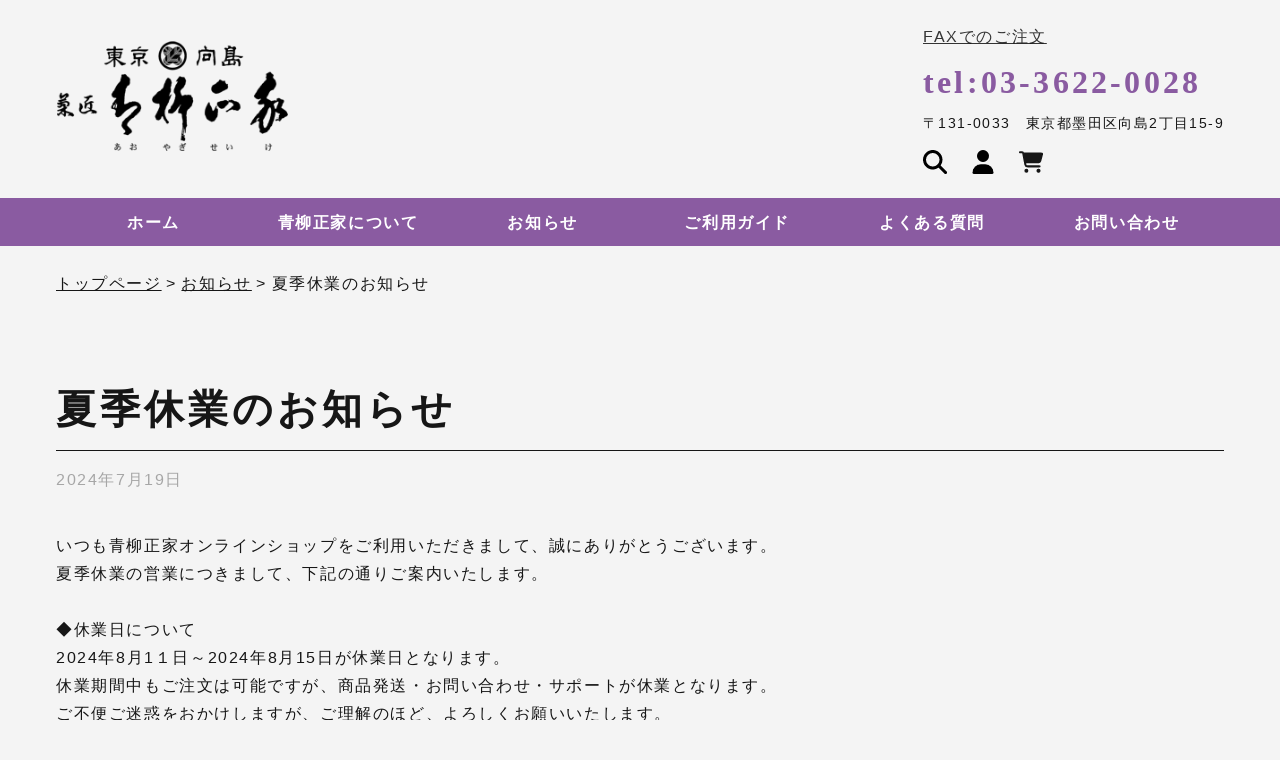

--- FILE ---
content_type: text/html; charset=utf-8
request_url: https://aoyagiseike.jp/blogs/news/%E5%A4%8F%E5%AD%A3%E4%BC%91%E6%A5%AD%E3%81%AE%E3%81%8A%E7%9F%A5%E3%82%89%E3%81%9B
body_size: 19106
content:
<!doctype html>
<html class="no-js" lang="ja">
  <head>
    <meta charset="utf-8">
    <meta http-equiv="X-UA-Compatible" content="IE=edge">
    <meta name="viewport" content="width=device-width,initial-scale=1">
    <meta name="theme-color" content="">
    <link rel="canonical" href="https://aoyagiseike.jp/blogs/news/%e5%a4%8f%e5%ad%a3%e4%bc%91%e6%a5%ad%e3%81%ae%e3%81%8a%e7%9f%a5%e3%82%89%e3%81%9b"><link rel="icon" type="image/png" href="//aoyagiseike.jp/cdn/shop/files/log.png?crop=center&height=32&v=1697682031&width=32"><link rel="preconnect" href="https://fonts.shopifycdn.com" crossorigin><title>
      夏季休業のお知らせ
 &ndash; 菓匠 青柳正家</title>

    
      <meta name="description" content="いつも青柳正家オンラインショップをご利用いただきまして、誠にありがとうございます。夏季休業の営業につきまして、下記の通りご案内いたします。◆休業日について2024年8月1１日～2024年8月15日が休業日となります。休業期間中もご注文は可能ですが、商品発送・お問い合わせ・サポートが休業となります。ご不便ご迷惑をおかけしますが、ご理解のほど、よろしくお願いいたします。◆商品の発送について2024年8月19日（月）よりご注文順から順次発送とさせていただきます。なお、受注状況や配送事情により配送に遅延が生じる場合がございます。予めご了承ください。青柳正家オンラインショップ">
    

    

<meta property="og:site_name" content="菓匠 青柳正家">
<meta property="og:url" content="https://aoyagiseike.jp/blogs/news/%e5%a4%8f%e5%ad%a3%e4%bc%91%e6%a5%ad%e3%81%ae%e3%81%8a%e7%9f%a5%e3%82%89%e3%81%9b">
<meta property="og:title" content="夏季休業のお知らせ">
<meta property="og:type" content="article">
<meta property="og:description" content="いつも青柳正家オンラインショップをご利用いただきまして、誠にありがとうございます。夏季休業の営業につきまして、下記の通りご案内いたします。◆休業日について2024年8月1１日～2024年8月15日が休業日となります。休業期間中もご注文は可能ですが、商品発送・お問い合わせ・サポートが休業となります。ご不便ご迷惑をおかけしますが、ご理解のほど、よろしくお願いいたします。◆商品の発送について2024年8月19日（月）よりご注文順から順次発送とさせていただきます。なお、受注状況や配送事情により配送に遅延が生じる場合がございます。予めご了承ください。青柳正家オンラインショップ"><meta property="og:image" content="http://aoyagiseike.jp/cdn/shop/files/header-logo.png?height=628&pad_color=ffffff&v=1694047392&width=1200">
  <meta property="og:image:secure_url" content="https://aoyagiseike.jp/cdn/shop/files/header-logo.png?height=628&pad_color=ffffff&v=1694047392&width=1200">
  <meta property="og:image:width" content="1200">
  <meta property="og:image:height" content="628"><meta name="twitter:card" content="summary_large_image">
<meta name="twitter:title" content="夏季休業のお知らせ">
<meta name="twitter:description" content="いつも青柳正家オンラインショップをご利用いただきまして、誠にありがとうございます。夏季休業の営業につきまして、下記の通りご案内いたします。◆休業日について2024年8月1１日～2024年8月15日が休業日となります。休業期間中もご注文は可能ですが、商品発送・お問い合わせ・サポートが休業となります。ご不便ご迷惑をおかけしますが、ご理解のほど、よろしくお願いいたします。◆商品の発送について2024年8月19日（月）よりご注文順から順次発送とさせていただきます。なお、受注状況や配送事情により配送に遅延が生じる場合がございます。予めご了承ください。青柳正家オンラインショップ">


    <script src="//aoyagiseike.jp/cdn/shop/t/1/assets/constants.js?v=58251544750838685771693959549" defer="defer"></script>
    <script src="//aoyagiseike.jp/cdn/shop/t/1/assets/pubsub.js?v=158357773527763999511693959557" defer="defer"></script>
    <script src="//aoyagiseike.jp/cdn/shop/t/1/assets/global.js?v=54939145903281508041693959550" defer="defer"></script>
    <script src="//aoyagiseike.jp/cdn/shop/t/1/assets/accordion.js?v=59688892694624808921695886378" defer="defer"></script><script src="//aoyagiseike.jp/cdn/shop/t/1/assets/animations.js?v=88693664871331136111693959530" defer="defer"></script><script>window.performance && window.performance.mark && window.performance.mark('shopify.content_for_header.start');</script><meta id="shopify-digital-wallet" name="shopify-digital-wallet" content="/82265801023/digital_wallets/dialog">
<link rel="alternate" type="application/atom+xml" title="Feed" href="/blogs/news.atom" />
<script async="async" src="/checkouts/internal/preloads.js?locale=ja-JP"></script>
<script id="shopify-features" type="application/json">{"accessToken":"e87b69cbdc05e64a2818615f20a0b9ce","betas":["rich-media-storefront-analytics"],"domain":"aoyagiseike.jp","predictiveSearch":false,"shopId":82265801023,"locale":"ja"}</script>
<script>var Shopify = Shopify || {};
Shopify.shop = "aoyagi-seike.myshopify.com";
Shopify.locale = "ja";
Shopify.currency = {"active":"JPY","rate":"1.0"};
Shopify.country = "JP";
Shopify.theme = {"name":"Dawn","id":159246844223,"schema_name":"Dawn","schema_version":"11.0.0","theme_store_id":887,"role":"main"};
Shopify.theme.handle = "null";
Shopify.theme.style = {"id":null,"handle":null};
Shopify.cdnHost = "aoyagiseike.jp/cdn";
Shopify.routes = Shopify.routes || {};
Shopify.routes.root = "/";</script>
<script type="module">!function(o){(o.Shopify=o.Shopify||{}).modules=!0}(window);</script>
<script>!function(o){function n(){var o=[];function n(){o.push(Array.prototype.slice.apply(arguments))}return n.q=o,n}var t=o.Shopify=o.Shopify||{};t.loadFeatures=n(),t.autoloadFeatures=n()}(window);</script>
<script id="shop-js-analytics" type="application/json">{"pageType":"article"}</script>
<script defer="defer" async type="module" src="//aoyagiseike.jp/cdn/shopifycloud/shop-js/modules/v2/client.init-shop-cart-sync_CSE-8ASR.ja.esm.js"></script>
<script defer="defer" async type="module" src="//aoyagiseike.jp/cdn/shopifycloud/shop-js/modules/v2/chunk.common_DDD8GOhs.esm.js"></script>
<script defer="defer" async type="module" src="//aoyagiseike.jp/cdn/shopifycloud/shop-js/modules/v2/chunk.modal_B6JNj9sU.esm.js"></script>
<script type="module">
  await import("//aoyagiseike.jp/cdn/shopifycloud/shop-js/modules/v2/client.init-shop-cart-sync_CSE-8ASR.ja.esm.js");
await import("//aoyagiseike.jp/cdn/shopifycloud/shop-js/modules/v2/chunk.common_DDD8GOhs.esm.js");
await import("//aoyagiseike.jp/cdn/shopifycloud/shop-js/modules/v2/chunk.modal_B6JNj9sU.esm.js");

  window.Shopify.SignInWithShop?.initShopCartSync?.({"fedCMEnabled":true,"windoidEnabled":true});

</script>
<script id="__st">var __st={"a":82265801023,"offset":32400,"reqid":"ddd2818c-e1a1-45de-a908-28a20b4bde39-1769881625","pageurl":"aoyagiseike.jp\/blogs\/news\/%E5%A4%8F%E5%AD%A3%E4%BC%91%E6%A5%AD%E3%81%AE%E3%81%8A%E7%9F%A5%E3%82%89%E3%81%9B","s":"articles-615356105023","u":"e293d30c9fa6","p":"article","rtyp":"article","rid":615356105023};</script>
<script>window.ShopifyPaypalV4VisibilityTracking = true;</script>
<script id="captcha-bootstrap">!function(){'use strict';const t='contact',e='account',n='new_comment',o=[[t,t],['blogs',n],['comments',n],[t,'customer']],c=[[e,'customer_login'],[e,'guest_login'],[e,'recover_customer_password'],[e,'create_customer']],r=t=>t.map((([t,e])=>`form[action*='/${t}']:not([data-nocaptcha='true']) input[name='form_type'][value='${e}']`)).join(','),a=t=>()=>t?[...document.querySelectorAll(t)].map((t=>t.form)):[];function s(){const t=[...o],e=r(t);return a(e)}const i='password',u='form_key',d=['recaptcha-v3-token','g-recaptcha-response','h-captcha-response',i],f=()=>{try{return window.sessionStorage}catch{return}},m='__shopify_v',_=t=>t.elements[u];function p(t,e,n=!1){try{const o=window.sessionStorage,c=JSON.parse(o.getItem(e)),{data:r}=function(t){const{data:e,action:n}=t;return t[m]||n?{data:e,action:n}:{data:t,action:n}}(c);for(const[e,n]of Object.entries(r))t.elements[e]&&(t.elements[e].value=n);n&&o.removeItem(e)}catch(o){console.error('form repopulation failed',{error:o})}}const l='form_type',E='cptcha';function T(t){t.dataset[E]=!0}const w=window,h=w.document,L='Shopify',v='ce_forms',y='captcha';let A=!1;((t,e)=>{const n=(g='f06e6c50-85a8-45c8-87d0-21a2b65856fe',I='https://cdn.shopify.com/shopifycloud/storefront-forms-hcaptcha/ce_storefront_forms_captcha_hcaptcha.v1.5.2.iife.js',D={infoText:'hCaptchaによる保護',privacyText:'プライバシー',termsText:'利用規約'},(t,e,n)=>{const o=w[L][v],c=o.bindForm;if(c)return c(t,g,e,D).then(n);var r;o.q.push([[t,g,e,D],n]),r=I,A||(h.body.append(Object.assign(h.createElement('script'),{id:'captcha-provider',async:!0,src:r})),A=!0)});var g,I,D;w[L]=w[L]||{},w[L][v]=w[L][v]||{},w[L][v].q=[],w[L][y]=w[L][y]||{},w[L][y].protect=function(t,e){n(t,void 0,e),T(t)},Object.freeze(w[L][y]),function(t,e,n,w,h,L){const[v,y,A,g]=function(t,e,n){const i=e?o:[],u=t?c:[],d=[...i,...u],f=r(d),m=r(i),_=r(d.filter((([t,e])=>n.includes(e))));return[a(f),a(m),a(_),s()]}(w,h,L),I=t=>{const e=t.target;return e instanceof HTMLFormElement?e:e&&e.form},D=t=>v().includes(t);t.addEventListener('submit',(t=>{const e=I(t);if(!e)return;const n=D(e)&&!e.dataset.hcaptchaBound&&!e.dataset.recaptchaBound,o=_(e),c=g().includes(e)&&(!o||!o.value);(n||c)&&t.preventDefault(),c&&!n&&(function(t){try{if(!f())return;!function(t){const e=f();if(!e)return;const n=_(t);if(!n)return;const o=n.value;o&&e.removeItem(o)}(t);const e=Array.from(Array(32),(()=>Math.random().toString(36)[2])).join('');!function(t,e){_(t)||t.append(Object.assign(document.createElement('input'),{type:'hidden',name:u})),t.elements[u].value=e}(t,e),function(t,e){const n=f();if(!n)return;const o=[...t.querySelectorAll(`input[type='${i}']`)].map((({name:t})=>t)),c=[...d,...o],r={};for(const[a,s]of new FormData(t).entries())c.includes(a)||(r[a]=s);n.setItem(e,JSON.stringify({[m]:1,action:t.action,data:r}))}(t,e)}catch(e){console.error('failed to persist form',e)}}(e),e.submit())}));const S=(t,e)=>{t&&!t.dataset[E]&&(n(t,e.some((e=>e===t))),T(t))};for(const o of['focusin','change'])t.addEventListener(o,(t=>{const e=I(t);D(e)&&S(e,y())}));const B=e.get('form_key'),M=e.get(l),P=B&&M;t.addEventListener('DOMContentLoaded',(()=>{const t=y();if(P)for(const e of t)e.elements[l].value===M&&p(e,B);[...new Set([...A(),...v().filter((t=>'true'===t.dataset.shopifyCaptcha))])].forEach((e=>S(e,t)))}))}(h,new URLSearchParams(w.location.search),n,t,e,['guest_login'])})(!0,!0)}();</script>
<script integrity="sha256-4kQ18oKyAcykRKYeNunJcIwy7WH5gtpwJnB7kiuLZ1E=" data-source-attribution="shopify.loadfeatures" defer="defer" src="//aoyagiseike.jp/cdn/shopifycloud/storefront/assets/storefront/load_feature-a0a9edcb.js" crossorigin="anonymous"></script>
<script data-source-attribution="shopify.dynamic_checkout.dynamic.init">var Shopify=Shopify||{};Shopify.PaymentButton=Shopify.PaymentButton||{isStorefrontPortableWallets:!0,init:function(){window.Shopify.PaymentButton.init=function(){};var t=document.createElement("script");t.src="https://aoyagiseike.jp/cdn/shopifycloud/portable-wallets/latest/portable-wallets.ja.js",t.type="module",document.head.appendChild(t)}};
</script>
<script data-source-attribution="shopify.dynamic_checkout.buyer_consent">
  function portableWalletsHideBuyerConsent(e){var t=document.getElementById("shopify-buyer-consent"),n=document.getElementById("shopify-subscription-policy-button");t&&n&&(t.classList.add("hidden"),t.setAttribute("aria-hidden","true"),n.removeEventListener("click",e))}function portableWalletsShowBuyerConsent(e){var t=document.getElementById("shopify-buyer-consent"),n=document.getElementById("shopify-subscription-policy-button");t&&n&&(t.classList.remove("hidden"),t.removeAttribute("aria-hidden"),n.addEventListener("click",e))}window.Shopify?.PaymentButton&&(window.Shopify.PaymentButton.hideBuyerConsent=portableWalletsHideBuyerConsent,window.Shopify.PaymentButton.showBuyerConsent=portableWalletsShowBuyerConsent);
</script>
<script data-source-attribution="shopify.dynamic_checkout.cart.bootstrap">document.addEventListener("DOMContentLoaded",(function(){function t(){return document.querySelector("shopify-accelerated-checkout-cart, shopify-accelerated-checkout")}if(t())Shopify.PaymentButton.init();else{new MutationObserver((function(e,n){t()&&(Shopify.PaymentButton.init(),n.disconnect())})).observe(document.body,{childList:!0,subtree:!0})}}));
</script>
<script id="sections-script" data-sections="header" defer="defer" src="//aoyagiseike.jp/cdn/shop/t/1/compiled_assets/scripts.js?v=6155"></script>
<script>window.performance && window.performance.mark && window.performance.mark('shopify.content_for_header.end');</script>


    <style data-shopify>
      @font-face {
  font-family: Assistant;
  font-weight: 400;
  font-style: normal;
  font-display: swap;
  src: url("//aoyagiseike.jp/cdn/fonts/assistant/assistant_n4.9120912a469cad1cc292572851508ca49d12e768.woff2") format("woff2"),
       url("//aoyagiseike.jp/cdn/fonts/assistant/assistant_n4.6e9875ce64e0fefcd3f4446b7ec9036b3ddd2985.woff") format("woff");
}

      @font-face {
  font-family: Assistant;
  font-weight: 700;
  font-style: normal;
  font-display: swap;
  src: url("//aoyagiseike.jp/cdn/fonts/assistant/assistant_n7.bf44452348ec8b8efa3aa3068825305886b1c83c.woff2") format("woff2"),
       url("//aoyagiseike.jp/cdn/fonts/assistant/assistant_n7.0c887fee83f6b3bda822f1150b912c72da0f7b64.woff") format("woff");
}

      
      
      @font-face {
  font-family: Assistant;
  font-weight: 400;
  font-style: normal;
  font-display: swap;
  src: url("//aoyagiseike.jp/cdn/fonts/assistant/assistant_n4.9120912a469cad1cc292572851508ca49d12e768.woff2") format("woff2"),
       url("//aoyagiseike.jp/cdn/fonts/assistant/assistant_n4.6e9875ce64e0fefcd3f4446b7ec9036b3ddd2985.woff") format("woff");
}


      
        :root,
        .color-background-1 {
          --color-background: 255,255,255;
        
          --gradient-background: #ffffff;
        
        --color-foreground: 18,18,18;
        --color-shadow: 18,18,18;
        --color-button: 18,18,18;
        --color-button-text: 255,255,255;
        --color-secondary-button: 255,255,255;
        --color-secondary-button-text: 18,18,18;
        --color-link: 18,18,18;
        --color-badge-foreground: 18,18,18;
        --color-badge-background: 255,255,255;
        --color-badge-border: 18,18,18;
        --payment-terms-background-color: rgb(255 255 255);
      }
      
        
        .color-background-2 {
          --color-background: 243,243,243;
        
          --gradient-background: #f3f3f3;
        
        --color-foreground: 18,18,18;
        --color-shadow: 18,18,18;
        --color-button: 18,18,18;
        --color-button-text: 243,243,243;
        --color-secondary-button: 243,243,243;
        --color-secondary-button-text: 18,18,18;
        --color-link: 18,18,18;
        --color-badge-foreground: 18,18,18;
        --color-badge-background: 243,243,243;
        --color-badge-border: 18,18,18;
        --payment-terms-background-color: rgb(243 243 243);
      }
      
        
        .color-inverse {
          --color-background: 36,40,51;
        
          --gradient-background: #242833;
        
        --color-foreground: 255,255,255;
        --color-shadow: 18,18,18;
        --color-button: 255,255,255;
        --color-button-text: 0,0,0;
        --color-secondary-button: 36,40,51;
        --color-secondary-button-text: 255,255,255;
        --color-link: 255,255,255;
        --color-badge-foreground: 255,255,255;
        --color-badge-background: 36,40,51;
        --color-badge-border: 255,255,255;
        --payment-terms-background-color: rgb(36 40 51);
      }
      
        
        .color-accent-1 {
          --color-background: 18,18,18;
        
          --gradient-background: #121212;
        
        --color-foreground: 255,255,255;
        --color-shadow: 18,18,18;
        --color-button: 255,255,255;
        --color-button-text: 18,18,18;
        --color-secondary-button: 18,18,18;
        --color-secondary-button-text: 255,255,255;
        --color-link: 255,255,255;
        --color-badge-foreground: 255,255,255;
        --color-badge-background: 18,18,18;
        --color-badge-border: 255,255,255;
        --payment-terms-background-color: rgb(18 18 18);
      }
      
        
        .color-accent-2 {
          --color-background: 51,79,180;
        
          --gradient-background: #334fb4;
        
        --color-foreground: 255,255,255;
        --color-shadow: 18,18,18;
        --color-button: 255,255,255;
        --color-button-text: 51,79,180;
        --color-secondary-button: 51,79,180;
        --color-secondary-button-text: 255,255,255;
        --color-link: 255,255,255;
        --color-badge-foreground: 255,255,255;
        --color-badge-background: 51,79,180;
        --color-badge-border: 255,255,255;
        --payment-terms-background-color: rgb(51 79 180);
      }
      

      body, .color-background-1, .color-background-2, .color-inverse, .color-accent-1, .color-accent-2 {
        color: rgba(var(--color-foreground), 0.75);
        background-color: rgb(var(--color-background));
      }

      :root {
        --font-body-family: Assistant, sans-serif;
        --font-body-style: normal;
        --font-body-weight: 400;
        --font-body-weight-bold: 700;

        --font-heading-family: Assistant, sans-serif;
        --font-heading-style: normal;
        --font-heading-weight: 400;

        --font-body-scale: 1.0;
        --font-heading-scale: 1.0;

        --media-padding: px;
        --media-border-opacity: 0.05;
        --media-border-width: 1px;
        --media-radius: 0px;
        --media-shadow-opacity: 0.0;
        --media-shadow-horizontal-offset: 0px;
        --media-shadow-vertical-offset: 4px;
        --media-shadow-blur-radius: 5px;
        --media-shadow-visible: 0;

        --page-width: 120rem;
        --page-width-margin: 0rem;

        --product-card-image-padding: 0.0rem;
        --product-card-corner-radius: 0.0rem;
        --product-card-text-alignment: left;
        --product-card-border-width: 0.0rem;
        --product-card-border-opacity: 0.1;
        --product-card-shadow-opacity: 0.0;
        --product-card-shadow-visible: 0;
        --product-card-shadow-horizontal-offset: 0.0rem;
        --product-card-shadow-vertical-offset: 0.4rem;
        --product-card-shadow-blur-radius: 0.5rem;

        --collection-card-image-padding: 0.0rem;
        --collection-card-corner-radius: 0.0rem;
        --collection-card-text-alignment: left;
        --collection-card-border-width: 0.0rem;
        --collection-card-border-opacity: 0.1;
        --collection-card-shadow-opacity: 0.0;
        --collection-card-shadow-visible: 0;
        --collection-card-shadow-horizontal-offset: 0.0rem;
        --collection-card-shadow-vertical-offset: 0.4rem;
        --collection-card-shadow-blur-radius: 0.5rem;

        --blog-card-image-padding: 0.0rem;
        --blog-card-corner-radius: 0.0rem;
        --blog-card-text-alignment: left;
        --blog-card-border-width: 0.0rem;
        --blog-card-border-opacity: 0.1;
        --blog-card-shadow-opacity: 0.0;
        --blog-card-shadow-visible: 0;
        --blog-card-shadow-horizontal-offset: 0.0rem;
        --blog-card-shadow-vertical-offset: 0.4rem;
        --blog-card-shadow-blur-radius: 0.5rem;

        --badge-corner-radius: 4.0rem;

        --popup-border-width: 1px;
        --popup-border-opacity: 0.1;
        --popup-corner-radius: 0px;
        --popup-shadow-opacity: 0.05;
        --popup-shadow-horizontal-offset: 0px;
        --popup-shadow-vertical-offset: 4px;
        --popup-shadow-blur-radius: 5px;

        --drawer-border-width: 1px;
        --drawer-border-opacity: 0.1;
        --drawer-shadow-opacity: 0.0;
        --drawer-shadow-horizontal-offset: 0px;
        --drawer-shadow-vertical-offset: 4px;
        --drawer-shadow-blur-radius: 5px;

        --spacing-sections-desktop: 0px;
        --spacing-sections-mobile: 0px;

        --grid-desktop-vertical-spacing: 40px;
        --grid-desktop-horizontal-spacing: 40px;
        --grid-mobile-vertical-spacing: 20px;
        --grid-mobile-horizontal-spacing: 20px;

        --text-boxes-border-opacity: 0.1;
        --text-boxes-border-width: 0px;
        --text-boxes-radius: 0px;
        --text-boxes-shadow-opacity: 0.0;
        --text-boxes-shadow-visible: 0;
        --text-boxes-shadow-horizontal-offset: 0px;
        --text-boxes-shadow-vertical-offset: 4px;
        --text-boxes-shadow-blur-radius: 5px;

        --buttons-radius: 0px;
        --buttons-radius-outset: 0px;
        --buttons-border-width: 1px;
        --buttons-border-opacity: 1.0;
        --buttons-shadow-opacity: 0.0;
        --buttons-shadow-visible: 0;
        --buttons-shadow-horizontal-offset: 0px;
        --buttons-shadow-vertical-offset: 4px;
        --buttons-shadow-blur-radius: 5px;
        --buttons-border-offset: 0px;

        --inputs-radius: 0px;
        --inputs-border-width: 1px;
        --inputs-border-opacity: 0.55;
        --inputs-shadow-opacity: 0.0;
        --inputs-shadow-horizontal-offset: 0px;
        --inputs-margin-offset: 0px;
        --inputs-shadow-vertical-offset: 4px;
        --inputs-shadow-blur-radius: 5px;
        --inputs-radius-outset: 0px;

        --variant-pills-radius: 40px;
        --variant-pills-border-width: 1px;
        --variant-pills-border-opacity: 0.55;
        --variant-pills-shadow-opacity: 0.0;
        --variant-pills-shadow-horizontal-offset: 0px;
        --variant-pills-shadow-vertical-offset: 4px;
        --variant-pills-shadow-blur-radius: 5px;
      }

      *,
      *::before,
      *::after {
        box-sizing: inherit;
      }

      html {
        box-sizing: border-box;
        font-size: calc(var(--font-body-scale) * 62.5%);
        height: 100%;
      }

      body {
        display: grid;
        grid-template-rows: auto auto 1fr auto;
        grid-template-columns: 100%;
        min-height: 100%;
        margin: 0;
        font-size: 1.5rem;
        letter-spacing: 0.06rem;
        line-height: calc(1 + 0.8 / var(--font-body-scale));
        font-family: var(--font-body-family);
        font-style: var(--font-body-style);
        font-weight: var(--font-body-weight);
      }

      @media screen and (min-width: 750px) {
        body {
          font-size: 1.6rem;
        }
      }
    </style>

    <link href="//aoyagiseike.jp/cdn/shop/t/1/assets/base.css?v=70385607716573813921700123512" rel="stylesheet" type="text/css" media="all" />
<link rel="preload" as="font" href="//aoyagiseike.jp/cdn/fonts/assistant/assistant_n4.9120912a469cad1cc292572851508ca49d12e768.woff2" type="font/woff2" crossorigin><link rel="preload" as="font" href="//aoyagiseike.jp/cdn/fonts/assistant/assistant_n4.9120912a469cad1cc292572851508ca49d12e768.woff2" type="font/woff2" crossorigin><link
        rel="stylesheet"
        href="//aoyagiseike.jp/cdn/shop/t/1/assets/component-predictive-search.css?v=118923337488134913561693959544"
        media="print"
        onload="this.media='all'"
      ><script>
      document.documentElement.className = document.documentElement.className.replace('no-js', 'js');
      if (Shopify.designMode) {
        document.documentElement.classList.add('shopify-design-mode');
      }
    </script>
  <meta name="google-site-verification" content="6MQB53SyNHWIk1c67nhn2U3XqwNUJ87xSkvaylsdm5s" />
  <link href="https://monorail-edge.shopifysvc.com" rel="dns-prefetch">
<script>(function(){if ("sendBeacon" in navigator && "performance" in window) {try {var session_token_from_headers = performance.getEntriesByType('navigation')[0].serverTiming.find(x => x.name == '_s').description;} catch {var session_token_from_headers = undefined;}var session_cookie_matches = document.cookie.match(/_shopify_s=([^;]*)/);var session_token_from_cookie = session_cookie_matches && session_cookie_matches.length === 2 ? session_cookie_matches[1] : "";var session_token = session_token_from_headers || session_token_from_cookie || "";function handle_abandonment_event(e) {var entries = performance.getEntries().filter(function(entry) {return /monorail-edge.shopifysvc.com/.test(entry.name);});if (!window.abandonment_tracked && entries.length === 0) {window.abandonment_tracked = true;var currentMs = Date.now();var navigation_start = performance.timing.navigationStart;var payload = {shop_id: 82265801023,url: window.location.href,navigation_start,duration: currentMs - navigation_start,session_token,page_type: "article"};window.navigator.sendBeacon("https://monorail-edge.shopifysvc.com/v1/produce", JSON.stringify({schema_id: "online_store_buyer_site_abandonment/1.1",payload: payload,metadata: {event_created_at_ms: currentMs,event_sent_at_ms: currentMs}}));}}window.addEventListener('pagehide', handle_abandonment_event);}}());</script>
<script id="web-pixels-manager-setup">(function e(e,d,r,n,o){if(void 0===o&&(o={}),!Boolean(null===(a=null===(i=window.Shopify)||void 0===i?void 0:i.analytics)||void 0===a?void 0:a.replayQueue)){var i,a;window.Shopify=window.Shopify||{};var t=window.Shopify;t.analytics=t.analytics||{};var s=t.analytics;s.replayQueue=[],s.publish=function(e,d,r){return s.replayQueue.push([e,d,r]),!0};try{self.performance.mark("wpm:start")}catch(e){}var l=function(){var e={modern:/Edge?\/(1{2}[4-9]|1[2-9]\d|[2-9]\d{2}|\d{4,})\.\d+(\.\d+|)|Firefox\/(1{2}[4-9]|1[2-9]\d|[2-9]\d{2}|\d{4,})\.\d+(\.\d+|)|Chrom(ium|e)\/(9{2}|\d{3,})\.\d+(\.\d+|)|(Maci|X1{2}).+ Version\/(15\.\d+|(1[6-9]|[2-9]\d|\d{3,})\.\d+)([,.]\d+|)( \(\w+\)|)( Mobile\/\w+|) Safari\/|Chrome.+OPR\/(9{2}|\d{3,})\.\d+\.\d+|(CPU[ +]OS|iPhone[ +]OS|CPU[ +]iPhone|CPU IPhone OS|CPU iPad OS)[ +]+(15[._]\d+|(1[6-9]|[2-9]\d|\d{3,})[._]\d+)([._]\d+|)|Android:?[ /-](13[3-9]|1[4-9]\d|[2-9]\d{2}|\d{4,})(\.\d+|)(\.\d+|)|Android.+Firefox\/(13[5-9]|1[4-9]\d|[2-9]\d{2}|\d{4,})\.\d+(\.\d+|)|Android.+Chrom(ium|e)\/(13[3-9]|1[4-9]\d|[2-9]\d{2}|\d{4,})\.\d+(\.\d+|)|SamsungBrowser\/([2-9]\d|\d{3,})\.\d+/,legacy:/Edge?\/(1[6-9]|[2-9]\d|\d{3,})\.\d+(\.\d+|)|Firefox\/(5[4-9]|[6-9]\d|\d{3,})\.\d+(\.\d+|)|Chrom(ium|e)\/(5[1-9]|[6-9]\d|\d{3,})\.\d+(\.\d+|)([\d.]+$|.*Safari\/(?![\d.]+ Edge\/[\d.]+$))|(Maci|X1{2}).+ Version\/(10\.\d+|(1[1-9]|[2-9]\d|\d{3,})\.\d+)([,.]\d+|)( \(\w+\)|)( Mobile\/\w+|) Safari\/|Chrome.+OPR\/(3[89]|[4-9]\d|\d{3,})\.\d+\.\d+|(CPU[ +]OS|iPhone[ +]OS|CPU[ +]iPhone|CPU IPhone OS|CPU iPad OS)[ +]+(10[._]\d+|(1[1-9]|[2-9]\d|\d{3,})[._]\d+)([._]\d+|)|Android:?[ /-](13[3-9]|1[4-9]\d|[2-9]\d{2}|\d{4,})(\.\d+|)(\.\d+|)|Mobile Safari.+OPR\/([89]\d|\d{3,})\.\d+\.\d+|Android.+Firefox\/(13[5-9]|1[4-9]\d|[2-9]\d{2}|\d{4,})\.\d+(\.\d+|)|Android.+Chrom(ium|e)\/(13[3-9]|1[4-9]\d|[2-9]\d{2}|\d{4,})\.\d+(\.\d+|)|Android.+(UC? ?Browser|UCWEB|U3)[ /]?(15\.([5-9]|\d{2,})|(1[6-9]|[2-9]\d|\d{3,})\.\d+)\.\d+|SamsungBrowser\/(5\.\d+|([6-9]|\d{2,})\.\d+)|Android.+MQ{2}Browser\/(14(\.(9|\d{2,})|)|(1[5-9]|[2-9]\d|\d{3,})(\.\d+|))(\.\d+|)|K[Aa][Ii]OS\/(3\.\d+|([4-9]|\d{2,})\.\d+)(\.\d+|)/},d=e.modern,r=e.legacy,n=navigator.userAgent;return n.match(d)?"modern":n.match(r)?"legacy":"unknown"}(),u="modern"===l?"modern":"legacy",c=(null!=n?n:{modern:"",legacy:""})[u],f=function(e){return[e.baseUrl,"/wpm","/b",e.hashVersion,"modern"===e.buildTarget?"m":"l",".js"].join("")}({baseUrl:d,hashVersion:r,buildTarget:u}),m=function(e){var d=e.version,r=e.bundleTarget,n=e.surface,o=e.pageUrl,i=e.monorailEndpoint;return{emit:function(e){var a=e.status,t=e.errorMsg,s=(new Date).getTime(),l=JSON.stringify({metadata:{event_sent_at_ms:s},events:[{schema_id:"web_pixels_manager_load/3.1",payload:{version:d,bundle_target:r,page_url:o,status:a,surface:n,error_msg:t},metadata:{event_created_at_ms:s}}]});if(!i)return console&&console.warn&&console.warn("[Web Pixels Manager] No Monorail endpoint provided, skipping logging."),!1;try{return self.navigator.sendBeacon.bind(self.navigator)(i,l)}catch(e){}var u=new XMLHttpRequest;try{return u.open("POST",i,!0),u.setRequestHeader("Content-Type","text/plain"),u.send(l),!0}catch(e){return console&&console.warn&&console.warn("[Web Pixels Manager] Got an unhandled error while logging to Monorail."),!1}}}}({version:r,bundleTarget:l,surface:e.surface,pageUrl:self.location.href,monorailEndpoint:e.monorailEndpoint});try{o.browserTarget=l,function(e){var d=e.src,r=e.async,n=void 0===r||r,o=e.onload,i=e.onerror,a=e.sri,t=e.scriptDataAttributes,s=void 0===t?{}:t,l=document.createElement("script"),u=document.querySelector("head"),c=document.querySelector("body");if(l.async=n,l.src=d,a&&(l.integrity=a,l.crossOrigin="anonymous"),s)for(var f in s)if(Object.prototype.hasOwnProperty.call(s,f))try{l.dataset[f]=s[f]}catch(e){}if(o&&l.addEventListener("load",o),i&&l.addEventListener("error",i),u)u.appendChild(l);else{if(!c)throw new Error("Did not find a head or body element to append the script");c.appendChild(l)}}({src:f,async:!0,onload:function(){if(!function(){var e,d;return Boolean(null===(d=null===(e=window.Shopify)||void 0===e?void 0:e.analytics)||void 0===d?void 0:d.initialized)}()){var d=window.webPixelsManager.init(e)||void 0;if(d){var r=window.Shopify.analytics;r.replayQueue.forEach((function(e){var r=e[0],n=e[1],o=e[2];d.publishCustomEvent(r,n,o)})),r.replayQueue=[],r.publish=d.publishCustomEvent,r.visitor=d.visitor,r.initialized=!0}}},onerror:function(){return m.emit({status:"failed",errorMsg:"".concat(f," has failed to load")})},sri:function(e){var d=/^sha384-[A-Za-z0-9+/=]+$/;return"string"==typeof e&&d.test(e)}(c)?c:"",scriptDataAttributes:o}),m.emit({status:"loading"})}catch(e){m.emit({status:"failed",errorMsg:(null==e?void 0:e.message)||"Unknown error"})}}})({shopId: 82265801023,storefrontBaseUrl: "https://aoyagiseike.jp",extensionsBaseUrl: "https://extensions.shopifycdn.com/cdn/shopifycloud/web-pixels-manager",monorailEndpoint: "https://monorail-edge.shopifysvc.com/unstable/produce_batch",surface: "storefront-renderer",enabledBetaFlags: ["2dca8a86"],webPixelsConfigList: [{"id":"818970943","configuration":"{\"config\":\"{\\\"pixel_id\\\":\\\"G-9608CD2CT2\\\",\\\"gtag_events\\\":[{\\\"type\\\":\\\"purchase\\\",\\\"action_label\\\":\\\"G-9608CD2CT2\\\"},{\\\"type\\\":\\\"page_view\\\",\\\"action_label\\\":\\\"G-9608CD2CT2\\\"},{\\\"type\\\":\\\"view_item\\\",\\\"action_label\\\":\\\"G-9608CD2CT2\\\"},{\\\"type\\\":\\\"search\\\",\\\"action_label\\\":\\\"G-9608CD2CT2\\\"},{\\\"type\\\":\\\"add_to_cart\\\",\\\"action_label\\\":\\\"G-9608CD2CT2\\\"},{\\\"type\\\":\\\"begin_checkout\\\",\\\"action_label\\\":\\\"G-9608CD2CT2\\\"},{\\\"type\\\":\\\"add_payment_info\\\",\\\"action_label\\\":\\\"G-9608CD2CT2\\\"}],\\\"enable_monitoring_mode\\\":false}\"}","eventPayloadVersion":"v1","runtimeContext":"OPEN","scriptVersion":"b2a88bafab3e21179ed38636efcd8a93","type":"APP","apiClientId":1780363,"privacyPurposes":[],"dataSharingAdjustments":{"protectedCustomerApprovalScopes":["read_customer_address","read_customer_email","read_customer_name","read_customer_personal_data","read_customer_phone"]}},{"id":"shopify-app-pixel","configuration":"{}","eventPayloadVersion":"v1","runtimeContext":"STRICT","scriptVersion":"0450","apiClientId":"shopify-pixel","type":"APP","privacyPurposes":["ANALYTICS","MARKETING"]},{"id":"shopify-custom-pixel","eventPayloadVersion":"v1","runtimeContext":"LAX","scriptVersion":"0450","apiClientId":"shopify-pixel","type":"CUSTOM","privacyPurposes":["ANALYTICS","MARKETING"]}],isMerchantRequest: false,initData: {"shop":{"name":"菓匠 青柳正家","paymentSettings":{"currencyCode":"JPY"},"myshopifyDomain":"aoyagi-seike.myshopify.com","countryCode":"JP","storefrontUrl":"https:\/\/aoyagiseike.jp"},"customer":null,"cart":null,"checkout":null,"productVariants":[],"purchasingCompany":null},},"https://aoyagiseike.jp/cdn","1d2a099fw23dfb22ep557258f5m7a2edbae",{"modern":"","legacy":""},{"shopId":"82265801023","storefrontBaseUrl":"https:\/\/aoyagiseike.jp","extensionBaseUrl":"https:\/\/extensions.shopifycdn.com\/cdn\/shopifycloud\/web-pixels-manager","surface":"storefront-renderer","enabledBetaFlags":"[\"2dca8a86\"]","isMerchantRequest":"false","hashVersion":"1d2a099fw23dfb22ep557258f5m7a2edbae","publish":"custom","events":"[[\"page_viewed\",{}]]"});</script><script>
  window.ShopifyAnalytics = window.ShopifyAnalytics || {};
  window.ShopifyAnalytics.meta = window.ShopifyAnalytics.meta || {};
  window.ShopifyAnalytics.meta.currency = 'JPY';
  var meta = {"page":{"pageType":"article","resourceType":"article","resourceId":615356105023,"requestId":"ddd2818c-e1a1-45de-a908-28a20b4bde39-1769881625"}};
  for (var attr in meta) {
    window.ShopifyAnalytics.meta[attr] = meta[attr];
  }
</script>
<script class="analytics">
  (function () {
    var customDocumentWrite = function(content) {
      var jquery = null;

      if (window.jQuery) {
        jquery = window.jQuery;
      } else if (window.Checkout && window.Checkout.$) {
        jquery = window.Checkout.$;
      }

      if (jquery) {
        jquery('body').append(content);
      }
    };

    var hasLoggedConversion = function(token) {
      if (token) {
        return document.cookie.indexOf('loggedConversion=' + token) !== -1;
      }
      return false;
    }

    var setCookieIfConversion = function(token) {
      if (token) {
        var twoMonthsFromNow = new Date(Date.now());
        twoMonthsFromNow.setMonth(twoMonthsFromNow.getMonth() + 2);

        document.cookie = 'loggedConversion=' + token + '; expires=' + twoMonthsFromNow;
      }
    }

    var trekkie = window.ShopifyAnalytics.lib = window.trekkie = window.trekkie || [];
    if (trekkie.integrations) {
      return;
    }
    trekkie.methods = [
      'identify',
      'page',
      'ready',
      'track',
      'trackForm',
      'trackLink'
    ];
    trekkie.factory = function(method) {
      return function() {
        var args = Array.prototype.slice.call(arguments);
        args.unshift(method);
        trekkie.push(args);
        return trekkie;
      };
    };
    for (var i = 0; i < trekkie.methods.length; i++) {
      var key = trekkie.methods[i];
      trekkie[key] = trekkie.factory(key);
    }
    trekkie.load = function(config) {
      trekkie.config = config || {};
      trekkie.config.initialDocumentCookie = document.cookie;
      var first = document.getElementsByTagName('script')[0];
      var script = document.createElement('script');
      script.type = 'text/javascript';
      script.onerror = function(e) {
        var scriptFallback = document.createElement('script');
        scriptFallback.type = 'text/javascript';
        scriptFallback.onerror = function(error) {
                var Monorail = {
      produce: function produce(monorailDomain, schemaId, payload) {
        var currentMs = new Date().getTime();
        var event = {
          schema_id: schemaId,
          payload: payload,
          metadata: {
            event_created_at_ms: currentMs,
            event_sent_at_ms: currentMs
          }
        };
        return Monorail.sendRequest("https://" + monorailDomain + "/v1/produce", JSON.stringify(event));
      },
      sendRequest: function sendRequest(endpointUrl, payload) {
        // Try the sendBeacon API
        if (window && window.navigator && typeof window.navigator.sendBeacon === 'function' && typeof window.Blob === 'function' && !Monorail.isIos12()) {
          var blobData = new window.Blob([payload], {
            type: 'text/plain'
          });

          if (window.navigator.sendBeacon(endpointUrl, blobData)) {
            return true;
          } // sendBeacon was not successful

        } // XHR beacon

        var xhr = new XMLHttpRequest();

        try {
          xhr.open('POST', endpointUrl);
          xhr.setRequestHeader('Content-Type', 'text/plain');
          xhr.send(payload);
        } catch (e) {
          console.log(e);
        }

        return false;
      },
      isIos12: function isIos12() {
        return window.navigator.userAgent.lastIndexOf('iPhone; CPU iPhone OS 12_') !== -1 || window.navigator.userAgent.lastIndexOf('iPad; CPU OS 12_') !== -1;
      }
    };
    Monorail.produce('monorail-edge.shopifysvc.com',
      'trekkie_storefront_load_errors/1.1',
      {shop_id: 82265801023,
      theme_id: 159246844223,
      app_name: "storefront",
      context_url: window.location.href,
      source_url: "//aoyagiseike.jp/cdn/s/trekkie.storefront.c59ea00e0474b293ae6629561379568a2d7c4bba.min.js"});

        };
        scriptFallback.async = true;
        scriptFallback.src = '//aoyagiseike.jp/cdn/s/trekkie.storefront.c59ea00e0474b293ae6629561379568a2d7c4bba.min.js';
        first.parentNode.insertBefore(scriptFallback, first);
      };
      script.async = true;
      script.src = '//aoyagiseike.jp/cdn/s/trekkie.storefront.c59ea00e0474b293ae6629561379568a2d7c4bba.min.js';
      first.parentNode.insertBefore(script, first);
    };
    trekkie.load(
      {"Trekkie":{"appName":"storefront","development":false,"defaultAttributes":{"shopId":82265801023,"isMerchantRequest":null,"themeId":159246844223,"themeCityHash":"2457076635173063630","contentLanguage":"ja","currency":"JPY","eventMetadataId":"7e163e28-f0e8-41d0-8002-bcf8950899a6"},"isServerSideCookieWritingEnabled":true,"monorailRegion":"shop_domain","enabledBetaFlags":["65f19447","b5387b81"]},"Session Attribution":{},"S2S":{"facebookCapiEnabled":false,"source":"trekkie-storefront-renderer","apiClientId":580111}}
    );

    var loaded = false;
    trekkie.ready(function() {
      if (loaded) return;
      loaded = true;

      window.ShopifyAnalytics.lib = window.trekkie;

      var originalDocumentWrite = document.write;
      document.write = customDocumentWrite;
      try { window.ShopifyAnalytics.merchantGoogleAnalytics.call(this); } catch(error) {};
      document.write = originalDocumentWrite;

      window.ShopifyAnalytics.lib.page(null,{"pageType":"article","resourceType":"article","resourceId":615356105023,"requestId":"ddd2818c-e1a1-45de-a908-28a20b4bde39-1769881625","shopifyEmitted":true});

      var match = window.location.pathname.match(/checkouts\/(.+)\/(thank_you|post_purchase)/)
      var token = match? match[1]: undefined;
      if (!hasLoggedConversion(token)) {
        setCookieIfConversion(token);
        
      }
    });


        var eventsListenerScript = document.createElement('script');
        eventsListenerScript.async = true;
        eventsListenerScript.src = "//aoyagiseike.jp/cdn/shopifycloud/storefront/assets/shop_events_listener-3da45d37.js";
        document.getElementsByTagName('head')[0].appendChild(eventsListenerScript);

})();</script>
<script
  defer
  src="https://aoyagiseike.jp/cdn/shopifycloud/perf-kit/shopify-perf-kit-3.1.0.min.js"
  data-application="storefront-renderer"
  data-shop-id="82265801023"
  data-render-region="gcp-us-central1"
  data-page-type="article"
  data-theme-instance-id="159246844223"
  data-theme-name="Dawn"
  data-theme-version="11.0.0"
  data-monorail-region="shop_domain"
  data-resource-timing-sampling-rate="10"
  data-shs="true"
  data-shs-beacon="true"
  data-shs-export-with-fetch="true"
  data-shs-logs-sample-rate="1"
  data-shs-beacon-endpoint="https://aoyagiseike.jp/api/collect"
></script>
</head>

  <body class="gradient">
    <a class="skip-to-content-link button visually-hidden" href="#MainContent">
      コンテンツに進む
    </a><!-- BEGIN sections: header-group -->
<div id="shopify-section-sections--20846305444159__header" class="shopify-section shopify-section-group-header-group section-header"><link rel="stylesheet" href="//aoyagiseike.jp/cdn/shop/t/1/assets/component-list-menu.css?v=151968516119678728991693959539" media="print" onload="this.media='all'">
<link rel="stylesheet" href="//aoyagiseike.jp/cdn/shop/t/1/assets/component-search.css?v=130382253973794904871693959545" media="print" onload="this.media='all'">
<link rel="stylesheet" href="//aoyagiseike.jp/cdn/shop/t/1/assets/component-menu-drawer.css?v=138238207755512692231695952797" media="print" onload="this.media='all'">
<link rel="stylesheet" href="//aoyagiseike.jp/cdn/shop/t/1/assets/component-cart-notification.css?v=54116361853792938221693959535" media="print" onload="this.media='all'">
<link rel="stylesheet" href="//aoyagiseike.jp/cdn/shop/t/1/assets/component-cart-items.css?v=63185545252468242311693959535" media="print" onload="this.media='all'"><link rel="stylesheet" href="//aoyagiseike.jp/cdn/shop/t/1/assets/component-price.css?v=70172745017360139101693959544" media="print" onload="this.media='all'">
  <link rel="stylesheet" href="//aoyagiseike.jp/cdn/shop/t/1/assets/component-loading-overlay.css?v=58800470094666109841693959540" media="print" onload="this.media='all'"><noscript><link href="//aoyagiseike.jp/cdn/shop/t/1/assets/component-list-menu.css?v=151968516119678728991693959539" rel="stylesheet" type="text/css" media="all" /></noscript>
<noscript><link href="//aoyagiseike.jp/cdn/shop/t/1/assets/component-search.css?v=130382253973794904871693959545" rel="stylesheet" type="text/css" media="all" /></noscript>
<noscript><link href="//aoyagiseike.jp/cdn/shop/t/1/assets/component-menu-drawer.css?v=138238207755512692231695952797" rel="stylesheet" type="text/css" media="all" /></noscript>
<noscript><link href="//aoyagiseike.jp/cdn/shop/t/1/assets/component-cart-notification.css?v=54116361853792938221693959535" rel="stylesheet" type="text/css" media="all" /></noscript>
<noscript><link href="//aoyagiseike.jp/cdn/shop/t/1/assets/component-cart-items.css?v=63185545252468242311693959535" rel="stylesheet" type="text/css" media="all" /></noscript>

<style>
  header-drawer {
    justify-self: start;
  }@media screen and (min-width: 990px) {
      header-drawer {
        display: none;
      }
    }.menu-drawer-container {
    display: flex;
  }

  .list-menu {
    list-style: none;
    padding: 0;
    margin: 0;
  }

  .list-menu--inline {
    display: inline-flex;
    flex-wrap: wrap;
  }

  summary.list-menu__item {
    padding-right: 2.7rem;
  }

  .list-menu__item {
    display: flex;
    align-items: center;
    line-height: calc(1 + 0.3 / var(--font-body-scale));
  }

  .list-menu__item--link {
    text-decoration: none;
    padding-bottom: 1rem;
    padding-top: 1rem;
    line-height: calc(1 + 0.8 / var(--font-body-scale));
  }

  @media screen and (min-width: 750px) {
    .list-menu__item--link {
      padding-bottom: 0.5rem;
      padding-top: 0.5rem;
    }
  }
</style>
<!-- 古田削除 -->
<!--<style data-shopify>.header {
    padding: 0px 3rem 0px 3rem;
  }

  .section-header {
    position: sticky; /* This is for fixing a Safari z-index issue. PR #2147 */
    margin-bottom: 0px;
  }

  @media screen and (min-width: 750px) {
    .section-header {
      margin-bottom: 0px;
    }
  }

  @media screen and (min-width: 990px) {
    .header {
      padding-top: px;
      padding-bottom: px;
    }
  }</style>-->

<script src="//aoyagiseike.jp/cdn/shop/t/1/assets/details-disclosure.js?v=13653116266235556501693959550" defer="defer"></script>
<script src="//aoyagiseike.jp/cdn/shop/t/1/assets/details-modal.js?v=25581673532751508451693959550" defer="defer"></script>
<script src="//aoyagiseike.jp/cdn/shop/t/1/assets/cart-notification.js?v=133508293167896966491693959531" defer="defer"></script>
<script src="//aoyagiseike.jp/cdn/shop/t/1/assets/search-form.js?v=133129549252120666541693959561" defer="defer"></script><svg xmlns="http://www.w3.org/2000/svg" class="hidden">
  <symbol id="icon-search" width="24" height="24.005" viewBox="0 0 24 24.005">
    <path clip-rule="evenodd" d="M19.5,9.75A9.726,9.726,0,0,1,17.626,15.5l5.935,5.939a1.5,1.5,0,0,1-2.124,2.124L15.5,17.626a9.752,9.752,0,1,1,4-7.875ZM9.75,16.5A6.75,6.75,0,1,0,3,9.75,6.75,6.75,0,0,0,9.75,16.5Z"/>
    <!-- <path fill-rule="evenodd" clip-rule="evenodd" d="M11.03 11.68A5.784 5.784 0 112.85 3.5a5.784 5.784 0 018.18 8.18zm.26 1.12a6.78 6.78 0 11.72-.7l5.4 5.4a.5.5 0 11-.71.7l-5.41-5.4z" fill="currentColor"/> -->
  </symbol>
  <symbol id="icon-search-modal" width="18" height="18" viewBox="0 0 18 18">
    <path fill-rule="evenodd" clip-rule="evenodd" d="M11.03 11.68A5.784 5.784 0 112.85 3.5a5.784 5.784 0 018.18 8.18zm.26 1.12a6.78 6.78 0 11.72-.7l5.4 5.4a.5.5 0 11-.71.7l-5.41-5.4z" fill="currentColor"/>
  </symbol>
  <symbol id="icon-reset" class="icon icon-close"  fill="none" viewBox="0 0 18 18" stroke="currentColor">
    <circle r="8.5" cy="9" cx="9" stroke-opacity="0.2"/>
    <path d="M6.82972 6.82915L1.17193 1.17097" stroke-linecap="round" stroke-linejoin="round" transform="translate(5 5)"/>
    <path d="M1.22896 6.88502L6.77288 1.11523" stroke-linecap="round" stroke-linejoin="round" transform="translate(5 5)"/>
  </symbol>

  <symbol id="icon-close" class="icon icon-close" fill="none" viewBox="0 0 18 17">
    <path d="M.865 15.978a.5.5 0 00.707.707l7.433-7.431 7.579 7.282a.501.501 0 00.846-.37.5.5 0 00-.153-.351L9.712 8.546l7.417-7.416a.5.5 0 10-.707-.708L8.991 7.853 1.413.573a.5.5 0 10-.693.72l7.563 7.268-7.418 7.417z" fill="currentColor">
  </symbol>
</svg><sticky-header data-sticky-type="on-scroll-up" class="header-wrapper color-background-1 gradient header-wrapper--border-bottom"><header class="header header--top-left header--mobile-center header--has-menu header--has-account">
<div class="header_upper page-width">

<header-drawer data-breakpoint="tablet">
  <details id="Details-menu-drawer-container" class="menu-drawer-container">
    <summary
      class="header__icon header__icon--menu header__icon--summary link focus-inset"
      aria-label="メニュー"
    >
      <span>
        <svg
  xmlns="http://www.w3.org/2000/svg"
  aria-hidden="true"
  focusable="false"
  class="icon icon-hamburger"
  fill="none"
  viewBox="0 0 18 16"
>
  <path d="M1 .5a.5.5 0 100 1h15.71a.5.5 0 000-1H1zM.5 8a.5.5 0 01.5-.5h15.71a.5.5 0 010 1H1A.5.5 0 01.5 8zm0 7a.5.5 0 01.5-.5h15.71a.5.5 0 010 1H1a.5.5 0 01-.5-.5z" fill="currentColor">
</svg>

        <svg
  xmlns="http://www.w3.org/2000/svg"
  aria-hidden="true"
  focusable="false"
  class="icon icon-close"
  fill="none"
  viewBox="0 0 18 17"
>
  <path d="M.865 15.978a.5.5 0 00.707.707l7.433-7.431 7.579 7.282a.501.501 0 00.846-.37.5.5 0 00-.153-.351L9.712 8.546l7.417-7.416a.5.5 0 10-.707-.708L8.991 7.853 1.413.573a.5.5 0 10-.693.72l7.563 7.268-7.418 7.417z" fill="currentColor">
</svg>

      </span>
    </summary>
    <div id="menu-drawer" class="gradient menu-drawer motion-reduce color-background-1">
      <div class="menu-drawer__inner-container">
        <div class="menu-drawer__navigation-container">
          <nav class="menu-drawer__navigation">
            <ul class="menu-drawer__menu has-submenu list-menu" role="list"><li><a
                      id="HeaderDrawer-ホーム"
                      href="/"
                      class="menu-drawer__menu-item list-menu__item link link--text focus-inset"
                      
                    >
                      ホーム
                    </a></li><li><a
                      id="HeaderDrawer-青柳正家について"
                      href="/pages/about"
                      class="menu-drawer__menu-item list-menu__item link link--text focus-inset"
                      
                    >
                      青柳正家について
                    </a></li><li><a
                      id="HeaderDrawer-お知らせ"
                      href="/blogs/news"
                      class="menu-drawer__menu-item list-menu__item link link--text focus-inset"
                      
                    >
                      お知らせ
                    </a></li><li><a
                      id="HeaderDrawer-ご利用ガイド"
                      href="/pages/guide"
                      class="menu-drawer__menu-item list-menu__item link link--text focus-inset"
                      
                    >
                      ご利用ガイド
                    </a></li><li><a
                      id="HeaderDrawer-よくある質問"
                      href="/pages/faq"
                      class="menu-drawer__menu-item list-menu__item link link--text focus-inset"
                      
                    >
                      よくある質問
                    </a></li><li><a
                      id="HeaderDrawer-お問い合わせ"
                      href="/pages/contact"
                      class="menu-drawer__menu-item list-menu__item link link--text focus-inset"
                      
                    >
                      お問い合わせ
                    </a></li></ul>
          </nav>
          <div class="menu-drawer__utility-links"><a
                href="/account/login"
                class="menu-drawer__account link focus-inset h5 medium-hide large-up-hide"
              >
                <svg
class="icon icon-account"
aria-hidden="true"
focusable="false"
xmlns="http://www.w3.org/2000/svg" 
width="24" 
height="27.429" 
viewBox="0 0 24 27.429"
>
    <path id="user-solid_1_" data-name="user-solid (1)" d="M12,13.714A6.857,6.857,0,1,0,5.143,6.857,6.857,6.857,0,0,0,12,13.714ZM9.552,16.286A9.55,9.55,0,0,0,0,25.838a1.591,1.591,0,0,0,1.591,1.591H22.409A1.591,1.591,0,0,0,24,25.838a9.55,9.55,0,0,0-9.552-9.552Z"/>
  </svg>
ログイン</a><div class="menu-drawer__localization header-localization">
</div><ul class="list list-social list-unstyled" role="list"></ul>
          </div>
          <div class="menu-drawer__shopinfo">
            <div class="flex-left fax-order">
              <a class="underlined-link" target="_blank" href="//aoyagiseike.jp/cdn/shop/files/FAX1.pdf?v=10124888408027804103">FAXでのご注文</a>
            </div>
           <div class="flex-left tell">
            <p class="Mincho">tel:03-3622-0028</p>
          </div>
            <p class="address">〒131-0033　東京都墨田区向島2丁目15-9</p>
          </div>

        </div>
      </div>
    </div>
  </details>
</header-drawer>
<a href="/" class="header__heading-link link link--text focus-inset"><div class="header__heading-logo-wrapper">
                  <img src="//aoyagiseike.jp/cdn/shop/files/header-logo.png?v=1694047392" srcset="//aoyagiseike.jp/cdn/shop/files/header-logo.png?v=1694047392&amp;width=232 232w" width="232" height="110" loading="eager" class="header__heading-logo motion-reduce">
                </div></a><div class="header__container">
    <div class="shopinfo">
      <div class="flex-right fax-order">
        <a class="underlined-link" target="_blank" href="//aoyagiseike.jp/cdn/shop/files/FAX1.pdf?v=10124888408027804103">FAXでのご注文</a>
      </div>
     <div class="flex-right tell">
      <a class="Mincho phonenum" href="tel:03-3622-0028">tel:03-3622-0028</a>
    </div>
      <p class="address">〒131-0033　東京都墨田区向島2丁目15-9</p>
    </div>
    <div class="flex-right header__icons">
          <div class="desktop-localization-wrapper">
</div>
          

<details-modal class="header__search header__icons--items">
  <details>
    <summary class="header__icon header__icon--search header__icon--summary link focus-inset modal__toggle" aria-haspopup="dialog" aria-label="検索">
      <span>
        <svg class="modal__toggle-open icon icon-search" aria-hidden="true" focusable="false">
          <use href="#icon-search">
        </svg>
        <svg class="modal__toggle-close icon icon-close" aria-hidden="true" focusable="false">
          <use href="#icon-close">
        </svg>
      </span>
    </summary>
    <div class="search-modal modal__content gradient" role="dialog" aria-modal="true" aria-label="検索">
      <div class="modal-overlay"></div>
      <div class="search-modal__content search-modal__content-bottom" tabindex="-1"><predictive-search class="search-modal__form" data-loading-text="読み込み中…"><form action="/search" method="get" role="search" class="search search-modal__form">
              <div class="field">
                <input class="search__input field__input"
                  id="Search-In-Modal"
                  type="search"
                  name="q"
                  value=""
                  placeholder="検索"role="combobox"
                    aria-expanded="false"
                    aria-owns="predictive-search-results"
                    aria-controls="predictive-search-results"
                    aria-haspopup="listbox"
                    aria-autocomplete="list"
                    autocorrect="off"
                    autocomplete="off"
                    autocapitalize="off"
                    spellcheck="false">
                <!-- <label class="field__label" for="Search-In-Modal">検索</label> -->
                <input type="hidden" name="options[prefix]" value="last">
                <button type="reset" class="reset__button field__button hidden" aria-label="検索ワードをクリアする">
                  <svg class="icon icon-close" aria-hidden="true" focusable="false">
                    <use xlink:href="#icon-reset">
                  </svg>
                </button>
                <button class="search__button field__button" aria-label="検索">
                  <svg class="icon icon-search" aria-hidden="true" focusable="false">
                    <use href="#icon-search-modal">
                  </svg>
                </button>
              </div><div class="predictive-search predictive-search--header" tabindex="-1" data-predictive-search>
                  <div class="predictive-search__loading-state">
                    <svg aria-hidden="true" focusable="false" class="spinner" viewBox="0 0 66 66" xmlns="http://www.w3.org/2000/svg">
                      <circle class="path" fill="none" stroke-width="6" cx="33" cy="33" r="30"></circle>
                    </svg>
                  </div>
                </div>

                <span class="predictive-search-status visually-hidden" role="status" aria-hidden="true"></span></form></predictive-search><button type="button" class="search-modal__close-button modal__close-button link link--text focus-inset" aria-label="閉じる">
          <svg class="icon icon-close" aria-hidden="true" focusable="false">
            <use href="#icon-close">
          </svg>
        </button>
      </div>
    </div>
  </details>
</details-modal>

<a href="/account/login" class="header__icons--items header__icon header__icon--account link focus-inset small-hide">
              <svg
class="icon icon-account"
aria-hidden="true"
focusable="false"
xmlns="http://www.w3.org/2000/svg" 
width="24" 
height="27.429" 
viewBox="0 0 24 27.429"
>
    <path id="user-solid_1_" data-name="user-solid (1)" d="M12,13.714A6.857,6.857,0,1,0,5.143,6.857,6.857,6.857,0,0,0,12,13.714ZM9.552,16.286A9.55,9.55,0,0,0,0,25.838a1.591,1.591,0,0,0,1.591,1.591H22.409A1.591,1.591,0,0,0,24,25.838a9.55,9.55,0,0,0-9.552-9.552Z"/>
  </svg>
              <span class="visually-hidden">ログイン</span>
            </a><a href="/cart" class="header__icon header__icons--items header__icon--cart link focus-inset" id="cart-icon-bubble"><svg 
class="icon icon-cart"
aria-hidden="true"
focusable="false"
xmlns="http://www.w3.org/2000/svg"
width="24" 
height="21.516" 
viewBox="0 0 24 21.516"
>
    <path id="cart-shopping-solid"
        d="M0,1.009A1.006,1.006,0,0,1,1.009,0H2.921A2.354,2.354,0,0,1,5.047,1.345H22.318a1.68,1.68,0,0,1,1.622,2.118l-1.723,6.4A3.03,3.03,0,0,1,19.3,12.1H7.173L7.4,13.3a1.012,1.012,0,0,0,.992.819H20.507a1.009,1.009,0,1,1,0,2.017H8.392a3.022,3.022,0,0,1-2.971-2.458L3.253,2.29a.334.334,0,0,0-.332-.273H1.009A1.006,1.006,0,0,1,0,1.009ZM5.379,19.5A2.017,2.017,0,1,1,7.4,21.516,2.017,2.017,0,0,1,5.379,19.5ZM19.5,17.482A2.017,2.017,0,1,1,17.482,19.5,2.017,2.017,0,0,1,19.5,17.482Z"
        fill="#161616" />
</svg><span class="visually-hidden">カート</span></a>
        </div>
  </div>
</div>

<nav class="header__inline-menu aoyagi_menu">
  <ul class="list-menu list-menu--inline" role="list"><li><a
            id="HeaderMenu-ホーム"
            href="/"
            class="header__menu-item list-menu__item link link--text focus-inset aoyagi-headeritem "
            
          >
            <span
            >ホーム</span>
          </a></li><li><a
            id="HeaderMenu-青柳正家について"
            href="/pages/about"
            class="header__menu-item list-menu__item link link--text focus-inset aoyagi-headeritem "
            
          >
            <span
            >青柳正家について</span>
          </a></li><li><a
            id="HeaderMenu-お知らせ"
            href="/blogs/news"
            class="header__menu-item list-menu__item link link--text focus-inset aoyagi-headeritem "
            
          >
            <span
            >お知らせ</span>
          </a></li><li><a
            id="HeaderMenu-ご利用ガイド"
            href="/pages/guide"
            class="header__menu-item list-menu__item link link--text focus-inset aoyagi-headeritem "
            
          >
            <span
            >ご利用ガイド</span>
          </a></li><li><a
            id="HeaderMenu-よくある質問"
            href="/pages/faq"
            class="header__menu-item list-menu__item link link--text focus-inset aoyagi-headeritem "
            
          >
            <span
            >よくある質問</span>
          </a></li><li><a
            id="HeaderMenu-お問い合わせ"
            href="/pages/contact"
            class="header__menu-item list-menu__item link link--text focus-inset aoyagi-headeritem "
            
          >
            <span
            >お問い合わせ</span>
          </a></li></ul>
</nav>

  </header>
</sticky-header>

<cart-notification>
  <div class="cart-notification-wrapper page-width">
    <div
      id="cart-notification"
      class="cart-notification focus-inset color-background-1 gradient"
      aria-modal="true"
      aria-label="カートにアイテムが追加されました"
      role="dialog"
      tabindex="-1"
    >
      <div class="cart-notification__header">
        <h2 class="cart-notification__heading caption-large text-body"><svg
  class="icon icon-checkmark"
  aria-hidden="true"
  focusable="false"
  xmlns="http://www.w3.org/2000/svg"
  viewBox="0 0 12 9"
  fill="none"
>
  <path fill-rule="evenodd" clip-rule="evenodd" d="M11.35.643a.5.5 0 01.006.707l-6.77 6.886a.5.5 0 01-.719-.006L.638 4.845a.5.5 0 11.724-.69l2.872 3.011 6.41-6.517a.5.5 0 01.707-.006h-.001z" fill="currentColor"/>
</svg>
カートにアイテムが追加されました
        </h2>
        <button
          type="button"
          class="cart-notification__close modal__close-button link link--text focus-inset"
          aria-label="閉じる"
        >
          <svg class="icon icon-close" aria-hidden="true" focusable="false">
            <use href="#icon-close">
          </svg>
        </button>
      </div>
      <div id="cart-notification-product" class="cart-notification-product"></div>
      <div class="cart-notification__links">
        <a
          href="/cart"
          id="cart-notification-button"
          class="button btn-original cart-notification-button"
        ><span>カートを見る</span></a>
        <form action="/cart" method="post" id="cart-notification-form">
          <button class="button btn-original btn-ylw button--primary button--full-width" name="checkout">
           <span> ご購入手続きへ</span>
          </button>
        </form>
        <button type="button" class="link button-label">買い物を続ける</button>
      </div>
    </div>
  </div>
</cart-notification>
<style data-shopify>
  .cart-notification {
    display: none;
  }
</style>


<script type="application/ld+json">
  {
    "@context": "http://schema.org",
    "@type": "Organization",
    "name": "菓匠 青柳正家",
    
      "logo": "https:\/\/aoyagiseike.jp\/cdn\/shop\/files\/header-logo.png?v=1694047392\u0026width=500",
    
    "sameAs": [
      "",
      "",
      "",
      "",
      "",
      "",
      "",
      "",
      ""
    ],
    "url": "https:\/\/aoyagiseike.jp"
  }
</script>
</div>
<!-- END sections: header-group -->

    <main id="MainContent" class="content-for-layout focus-none" role="main" tabindex="-1">
      <section id="shopify-section-template--20846304821567__main" class="shopify-section section"><link href="//aoyagiseike.jp/cdn/shop/t/1/assets/section-blog-post.css?v=142587605208572215411695265160" rel="stylesheet" type="text/css" media="all" />
<link href="//aoyagiseike.jp/cdn/shop/t/1/assets/blog.css?v=36554135441706159361697680769" rel="stylesheet" type="text/css" media="all" />

<div class="breadcrumbs-wrap">
  
<nav class="breadcrumb" role="navigation" aria-label="breadcrumbs">
  <a class="brc-top" href="/">トップページ</a>
  
    <span class="brc-arrow" aria-hidden="true">&#62;</span>
    <a href="/blogs/news" title="">お知らせ</a>
    <span class="brc-arrow" aria-hidden="true">&#62;</span>
    <span class="current-page">夏季休業のお知らせ</span>
  
</nav>

</div><style data-shopify>.article-template {
    padding-top: 60px;
    padding-bottom: 0px;
}

@media screen and (min-width: 750px) {
    .article-template {
        padding-top: 80px;
        padding-bottom: 0px;
    }
}</style><article class="article-template" itemscope itemtype="http://schema.org/BlogPosting"><!----><div
          class="article-template__head page-width  scroll-trigger animate--fade-in"
          
        >
          <h1
            class="article-template__title"
            itemprop="headline"
          >
            夏季休業のお知らせ
          </h1>
          <div class="flex-left blogstats-bar"><p class="circle-divider post-date"><time datetime="2024-07-19T02:31:54Z">2024年7月19日</time></p><div class="flex-left tag-area">
              
         </div>
        </div>
      </div><div
          class="article-template__content page-width rte scroll-trigger animate--slide-in"
          itemprop="articleBody"
          
        >
          <span data-mce-fragment="1">いつも青柳正家オンラインショップをご利用いただきまして、誠にありがとうございます。</span><br data-mce-fragment="1"><span data-mce-fragment="1">夏季休業の営業につきまして、下記の通りご案内いたします。</span><br data-mce-fragment="1"><br data-mce-fragment="1"><span data-mce-fragment="1">◆休業日について</span><br data-mce-fragment="1"><span data-mce-fragment="1">2024年8月1１日～2024年8月15日が休業日となります。</span><br data-mce-fragment="1"><span data-mce-fragment="1">休業期間中もご注文は可能ですが、商品発送・お問い合わせ・サポートが休業となります。</span><br data-mce-fragment="1"><span data-mce-fragment="1">ご不便ご迷惑をおかけしますが、ご理解のほど、よろしくお願いいたします。</span><br data-mce-fragment="1"><br data-mce-fragment="1"><span data-mce-fragment="1">◆商品の発送について</span><br data-mce-fragment="1"><span data-mce-fragment="1">2024年8月19日（月）よりご注文順から順次発送とさせていただきます。</span><br data-mce-fragment="1"><span data-mce-fragment="1">なお、受注状況や配送事情により配送に遅延が生じる場合がございます。</span><br data-mce-fragment="1"><span data-mce-fragment="1">予めご了承ください。</span><br data-mce-fragment="1"><br data-mce-fragment="1"><span data-mce-fragment="1">青柳正家オンラインショップ</span>
        </div><div class="article-template__back page-width element-margin-top center scroll-trigger animate--slide-in">
    <a href="/blogs/news" class="article-template__link link animate-arrow button btn-original">
      ブログに戻る
    </a>
  </div>
  <!---->
</article>

<script type="application/ld+json">
  {
    "@context": "http://schema.org",
    "@type": "Article",
    "articleBody": "いつも青柳正家オンラインショップをご利用いただきまして、誠にありがとうございます。夏季休業の営業につきまして、下記の通りご案内いたします。◆休業日について2024年8月1１日～2024年8月15日が休業日となります。休業期間中もご注文は可能ですが、商品発送・お問い合わせ・サポートが休業となります。ご不便ご迷惑をおかけしますが、ご理解のほど、よろしくお願いいたします。◆商品の発送について2024年8月19日（月）よりご注文順から順次発送とさせていただきます。なお、受注状況や配送事情により配送に遅延が生じる場合がございます。予めご了承ください。青柳正家オンラインショップ",
    "mainEntityOfPage": {
      "@type": "WebPage",
      "@id": "https:\/\/aoyagiseike.jp"
    },
    "headline": "夏季休業のお知らせ",
    
    
    "datePublished": "2024-07-19T11:31:54Z",
    "dateCreated": "2024-07-19T11:31:08Z",
    "author": {
      "@type": "Person",
      "name": "友和須永"
    },
    "publisher": {
      "@type": "Organization",
      "name": "菓匠 青柳正家"
    }
  }
</script>


</section>
    </main>

    <!-- BEGIN sections: footer-group -->
<div id="shopify-section-sections--20846305411391__footer-guide" class="shopify-section shopify-section-group-footer-group"><!-- index.json -->
<link href="//aoyagiseike.jp/cdn/shop/t/1/assets/section-collection-list.css?v=70863279319435850561693959562" rel="stylesheet" type="text/css" media="all" />
<link href="//aoyagiseike.jp/cdn/shop/t/1/assets/component-card.css?v=22707812797664755551695706249" rel="stylesheet" type="text/css" media="all" />
<link href="//aoyagiseike.jp/cdn/shop/t/1/assets/component-slider.css?v=114212096148022386971693959546" rel="stylesheet" type="text/css" media="all" />
<style data-shopify>.footer-guide {
padding-top: 60px;
padding-bottom: 48px;
}

@media screen and (min-width: 750px) {
.footer-guide {
padding-top: 80px;
padding-bottom: 64px;
}
}</style><div class="section footer-guide ">
    <div class="section__inner">
        <div class="page-width">
            <div class="flex-3column">
                <div class="column column1 scroll-trigger animate--slide-in" style="--animation-order: 1;">
                    <h2 class="sectiontitle center">ご注文から発送まで</h2>
                    <div class="block guide">
                        <h3 class="contentstitle">ご利用方法</h3>
                        <p>ご注文は、ショッピングカート・FAX・お電話のいずれかで承ります。＜24時間受付（お電話のみ営業時間内となります）＞<br />
ショッピングカートからご注文いただきましても、売切もしくは在庫切れの場合がございます。<br />
また、自動返信メール後に改めて弊店から確定メール等いたしますので、再度ご検討いただくようお願い申し上げます。<br />
銀行振込をご希望のお客様は確定後ご入金をお願いいたします。</p>
                    </div>
                    <div class="block pay">
                        <h3 class="contentstitle">商品の発送について</h3>
                        <p>営業日15:00以降のご注文は翌日受付扱いとなります。 銀行振込をご希望の場合は15:00までに確認が取れている場合に限ります。 ご注文より3~4営業日以内で発送いたします。※お客様の日時指定発送を除く。※年内最終発送日は2023年12月30日／年明発送開始日は2024年1月10日</p>
                    </div>
                    <div class="block shipment">
                        <h3 class="contentstitle">配達業者</h3>
                        <p class="shipment-vender">ヤマト運輸株式会社</p>
                        <p>クロネコ宅急便でお届けいたします。<br />
常温商品とクール便商品を同時にご注文いただいた場合はクール便にて同梱発送させていただきます。<br />
別々の配送をご希望の場合は、お手数ですが通常商品と要冷蔵商品2回に分けてお申し込みください。</p>
                        <img class="timezone" src="//aoyagiseike.jp/cdn/shop/files/f_03.png?v=1694077081"
                            alt="配送時間帯">
                        <a class="underlined-link yellow"
                            href="/pages/guide">時間指定について</a>
                    </div>
                </div>
                <div class="column column2 scroll-trigger animate--slide-in" style="--animation-order: 2;">
                    <h2 class="sectiontitle center">お支払方法</h2>
                    <div class="block totalpay">
                        <h3 class="contentstitle">お支払合計</h3>
                        <p>商品代金＋送料＋お支払手数料＝お支払金額になります。</p>
                    </div>
                    <div class="block bank">
                        <h3 class="contentstitle">銀行振込</h3>
                        <p>ご注文後のご連絡メールにお支払い方法の記載がございます。<br />
ご注文より1週間以内のご入金をお願いいたします。</p>
                    </div>
                    <div class="block creditcard">
                        <h3 class="contentstitle">クレジットカード決済</h3>
                        <div class="flex-left">
                            
                            <img src="//aoyagiseike.jp/cdn/shop/files/43_ecb40c9a-f04f-457a-a2c5-d10793b6923e.png?v=1694138052" alt="クレジットカード会社1">
                            
                            
                            <img src="//aoyagiseike.jp/cdn/shop/files/42.png?v=1694138075" alt="クレジットカード会社2">
                            
                            
                            <img src="//aoyagiseike.jp/cdn/shop/files/44.png?v=1694138079" alt="クレジットカード会社3">
                            
                            
                            <img src="//aoyagiseike.jp/cdn/shop/files/45.png?v=1694138084" alt="クレジットカード会社4">
                            
                            
                        </div>
                        <p>JCB、VISA、MASTER、AMEXに対応しております。<br />
クレジットカード代行業者：GMOイプシロン株式会社<br />
※クレジットカード番号がショップに渡ることはありません。</p>
                    </div>
                    <div class="block career">
                        <h3 class="contentstitle">キャリア決済(ECサイトのみ)</h3>
                        <p>それぞれのキャリアの規約に基づきます。</p>
                    </div>
                    <div class="block paypay">
                        <h3 class="contentstitle">PayPay決済(ECサイトのみ)</h3>
                        <p>ご利用いただけるのはPayPay残高支払いのみとなります。</p>
                    </div>
                </div>
                <div class="column column3 scroll-trigger animate--slide-in" style="--animation-order: 3;">
                    <div class="block postage">
                        <h2 class="sectiontitle center">送料について</h2>
                        <p>サイズや地域によって送料が変更されます。<br />
詳しくはご利用ガイドでご確認してください。<br />
<br />
※一部商品は品質保持のためにクール便（別途料金を頂戴しております）を使用させていただいております。<br />
※ご利用ガイドに記載されているサイズ区分を超える注文の配送は受付しておりません。</p>
                        <a class="postage-link underlined-link yellow" href="/pages/guide">ご利用ガイドはこちら</a>
                    </div>
                    <div class="block wrapping">
                        <h2 class="sectiontitle center">無料ラッピングサービス</h2>
                        <p>のし・慶事包装をご希望の際はその旨をお書き添えください。無料にて承ります。<br />
のしの種類（御祝 / お祝い / 内祝い / 志 / お歳暮 / お中元 / お年賀など）や、結びの種類などのご希望がございましたら備考欄にお書き添えください。</p>
                    </div>
                    <div class="block shop">
                        <h2 class="sectiontitle center">店舗概要</h2>
                        <ul>
                            <li class="flex-left">
                                <p class="item-name">【店舗名】</p>
                                <p class="item">菓匠 青柳正家</p>
                            </li>
                            <li class="flex-left">
                                <p class="item-name">【所在地】</p>
                                <p class="item">〒131-0033 <a
                                        class="underlined-link yellow" target="_blank"
                                        href="https://www.google.com/maps/place/%E9%9D%92%E6%9F%B3%E6%AD%A3%E5%AE%B6/@35.7164198,139.8097734,15.25z/data=!4m6!3m5!1s0x60188edbe03517c7:0x5139413df3a9e228!8m2!3d35.715785!4d139.808599!16s%2Fg%2F1tdzlkk0?entry=ttu">東京都墨田区向島2丁目15-9</a></p>
                            </li>
                            <li class="flex-left">
                                <p class="item-name">【TEL】</p>
                                <p class="item">03-3622-0028</p>
                            </li>
                            <li class="flex-left">
                                <p class="item-name">【FAX】</p>
                                <p class="item">03-3622-0092</p>
                            </li>
                            <li class="flex-left">
                                <p class="item-name">【営業時間】</p>
                                <p class="item">9:00-19:00（店舗営業時間内）</p>
                            </li>
                            <li class="flex-left">
                                <p class="item-name">【定休日】</p>
                                <p class="item">日曜・祝日・年始（1月1日~5日.7～8日）</p>
                            </li>
                            <li class="flex-left">
                                <p class="item-name">【MAIL】</p>
                                <p class="item"><a class="underlined-link yellow"
                                        href="mailto:aoyagiseike@gmail.com">aoyagiseike@gmail.com</a></p>
                            </li>
                            <li class="flex-left">
                                <p class="item-name">【代表】</p>
                                <p class="item">須永 友和</p>
                            </li>
                        </ul>
                    </div>
                </div>
            </div>
        </div>
    </div>
</div>
</div><div id="shopify-section-sections--20846305411391__footer" class="shopify-section shopify-section-group-footer-group">
<link href="//aoyagiseike.jp/cdn/shop/t/1/assets/section-footer.css?v=19521720138470156291694679511" rel="stylesheet" type="text/css" media="all" />
<link href="//aoyagiseike.jp/cdn/shop/t/1/assets/component-newsletter.css?v=4727253280200485261693959542" rel="stylesheet" type="text/css" media="all" />
<link href="//aoyagiseike.jp/cdn/shop/t/1/assets/component-list-menu.css?v=151968516119678728991693959539" rel="stylesheet" type="text/css" media="all" />
<link href="//aoyagiseike.jp/cdn/shop/t/1/assets/component-list-payment.css?v=69253961410771838501693959539" rel="stylesheet" type="text/css" media="all" />
<link href="//aoyagiseike.jp/cdn/shop/t/1/assets/component-list-social.css?v=35792976012981934991693959540" rel="stylesheet" type="text/css" media="all" />
<style data-shopify>.footer {
    margin-top: 0px;
  }

  .section-sections--20846305411391__footer-padding {
    padding-top: 0px;
    padding-bottom: 0px;
  }

  @media screen and (min-width: 750px) {
    .footer {
      margin-top: 0px;
    }

    .section-sections--20846305411391__footer-padding {
      padding-top: 0px;
      padding-bottom: 0px;
    }
  }</style><footer class="footer color-background-1 gradient section-sections--20846305411391__footer-padding"><div class="footer__content-top  scroll-trigger animate--slide-in"><div
            class="footer__blocks-wrapper grid grid--1-col grid--2-col grid--4-col-tablet "
            
              data-cascade
            
          ><div
                class="footer-block grid__item footer-block--menu"
                
                
                  data-cascade
                  style="--animation-order: 1;"
                
              ><ul class="footer-block__details-content list-unstyled"><li>
                            <a
                              href="/"
                              class="Mincho link link--text list-menu__item list-menu__item--link"
                            >
                              ホーム
                            </a>
                          </li><li>
                            <a
                              href="/pages/about"
                              class="Mincho link link--text list-menu__item list-menu__item--link"
                            >
                              青柳正家について
                            </a>
                          </li><li>
                            <a
                              href="/blogs/news"
                              class="Mincho link link--text list-menu__item list-menu__item--link list-menu__item--active"
                            >
                              お知らせ
                            </a>
                          </li><li>
                            <a
                              href="/pages/guide"
                              class="Mincho link link--text list-menu__item list-menu__item--link"
                            >
                              ご利用ガイド
                            </a>
                          </li><li>
                            <a
                              href="/pages/faq"
                              class="Mincho link link--text list-menu__item list-menu__item--link"
                            >
                              よくある質問
                            </a>
                          </li><li>
                            <a
                              href="/pages/policy"
                              class="Mincho link link--text list-menu__item list-menu__item--link"
                            >
                              プライバシーポリシー
                            </a>
                          </li><li>
                            <a
                              href="/pages/transaction"
                              class="Mincho link link--text list-menu__item list-menu__item--link"
                            >
                              特定商取引法に基づく表記
                            </a>
                          </li><li>
                            <a
                              href="/pages/contact"
                              class="Mincho link link--text list-menu__item list-menu__item--link"
                            >
                              お問い合わせ
                            </a>
                          </li></ul></div></div><div
          class="footer-block--newsletter scroll-trigger animate--slide-in"
          
            data-cascade
          
        ></div>
      </div><div class="footer__shopinfo page-width">
    <div class="footer__shopinfo-wraper scroll-trigger animate--slide-in" 
    
    data-cascade
    
  >
        <a href="/"><img class="footer-logo" src="//aoyagiseike.jp/cdn/shop/files/header-logo.png?v=1694047392" alt="フッターロゴ"></a>
        <div class="shopinfo">
          <a class="Mincho tell phonenum" href="tel:03-3622-0028">tel:03-3622-0028</a>
          <p class="address">〒131-0033　東京都墨田区向島2丁目15-9</p>
          <a class="underlined-link" target="_blank" href="//aoyagiseike.jp/cdn/shop/files/FAX1.pdf?v=10124888408027804103">FAXでのご注文</a>
        </div> 
      </div>
  </div>
  <div
    class="footer__content-bottom"
    
      data-cascade
    
  >
    <div class="footer__content-bottom-wrapper page-width">
      <div class="footer__column footer__localization isolate"></div>
      <div class="footer__column footer__column--info"></div>
    </div>
    <div class="footer__content-bottom-wrapper page-width footer__content-bottom-wrapper--center">
      <div class="footer__copyright caption">
        <small class="copyright__content"
          >&copy; 2026, <a href="/" title="">菓匠 青柳正家</a></small>
        <small class="copyright__content">Powered by Shopify</small></div>
    </div>
  </div>
</footer>


</div>
<!-- END sections: footer-group -->

    <ul hidden>
      <li id="a11y-refresh-page-message">選択結果を選ぶと、ページが全面的に更新されます。</li>
      <li id="a11y-new-window-message">新しいウィンドウで開きます。</li>
    </ul>

    <script>
      window.shopUrl = 'https://aoyagiseike.jp';
      window.routes = {
        cart_add_url: '/cart/add',
        cart_change_url: '/cart/change',
        cart_update_url: '/cart/update',
        cart_url: '/cart',
        predictive_search_url: '/search/suggest',
      };

      window.cartStrings = {
        error: `カートをアップデートするときにエラーが発生しました。もう一度お試しください。`,
        quantityError: `このアイテムは[quantity]個しかカートに追加することができません。`,
      };

      window.variantStrings = {
        addToCart: `カートに追加する`,
        soldOut: `売り切れ`,
        unavailable: `利用できません`,
        unavailable_with_option: `[value]は利用できません`,
      };

      window.quickOrderListStrings = {
        itemsAdded: `[quantity]個のアイテムが追加されました`,
        itemAdded: `[quantity]個のアイテムが追加されました`,
        itemsRemoved: `[quantity]個のアイテムが削除されました`,
        itemRemoved: `[quantity]個のアイテムが削除されました`,
        viewCart: `カートを見る`,
        each: `[money]/ユニット`,
      };

      window.accessibilityStrings = {
        imageAvailable: `ギャラリービューで画像 ([index]) が利用できるようになりました`,
        shareSuccess: `リンクがクリップボードにコピーされました`,
        pauseSlideshow: `スライドショーを一時停止する`,
        playSlideshow: `スライドショーを再生する`,
        recipientFormExpanded: `ギフトカードカードの受取人フォームを展開しました`,
        recipientFormCollapsed: `ギフトカードカードの受取人フォームを折りたたみました`,
      };
    </script><script src="//aoyagiseike.jp/cdn/shop/t/1/assets/predictive-search.js?v=162273246065392412141693959554" defer="defer"></script></body>
</html>


--- FILE ---
content_type: text/css
request_url: https://aoyagiseike.jp/cdn/shop/t/1/assets/blog.css?v=36554135441706159361697680769
body_size: -247
content:
.main-blog .card__content .flex-left,.article-template .flex-left{align-items:center}p.post-date{color:var(--color4);padding-right:16px}a.blog-tag{display:block;border:1px solid var(--color3);padding:6px 24px;font-size:1.4rem;text-decoration:none}@media screen and (max-width: 540px){a.blog-tag{padding:4px 16px;font-size:1.2rem}}a.blog-tag:hover,h2.article-title:hover{text-decoration:underline}.blog-tag+.blog-tag{margin-left:16px}.main-blog .blog-articles__article+.blog-articles__article{margin-top:40px}.main-blog .card__content,.main-blog .card__content .card__information{padding:0}.main-blog .blogstats-bar{padding-bottom:16px}.main-blog .card__content .card__information h2.article-title a{font-size:2.4rem}@media screen and (max-width: 750px){.main-blog .blog-articles__article+.blog-articles__article{margin-top:32px}}.article-template header{margin:0 auto}.article-template h1.article-template__title{padding-bottom:8px;border-bottom:1px solid var(--color3);margin-bottom:16px}.article-template .article-template__head{padding-bottom:40px}.article-template .article-template__content{margin-top:0;margin-bottom:0;padding-bottom:40px}.article-template .article-template__content{color:var(--color3)}.article-template .article-template__content a{color:var(--color2)}.article-template .article-template__back .article-template__link{padding:12px 24px;max-width:320px;width:100%;border:1px solid var(--color3);margin:0 auto}.article-template .article-template__back{margin-top:0;margin-bottom:0}.article-template .article-template__back .article-template__link:hover{text-decoration:underline}.article-template .article-template__back .article-template__link:hover{text-decoration:none}@media screen and (max-width: 750px){.article-template .article-template__head,.article-template .article-template__content{padding-bottom:32px}}@media screen and (max-width: 540px){.article-template h1.article-template__title{font-size:2.4rem}}
/*# sourceMappingURL=/cdn/shop/t/1/assets/blog.css.map?v=36554135441706159361697680769 */


--- FILE ---
content_type: text/javascript
request_url: https://aoyagiseike.jp/cdn/shop/t/1/assets/accordion.js?v=59688892694624808921695886378
body_size: -531
content:
document.addEventListener("DOMContentLoaded",()=>{const title=document.querySelectorAll(".js-accordion");for(let i=0;i<title.length;i++){let titleEach=title[i],content=titleEach.lastElementChild;titleEach.addEventListener("click",()=>{titleEach.classList.toggle("is-active"),content.classList.toggle("is-open")})}});
//# sourceMappingURL=/cdn/shop/t/1/assets/accordion.js.map?v=59688892694624808921695886378
